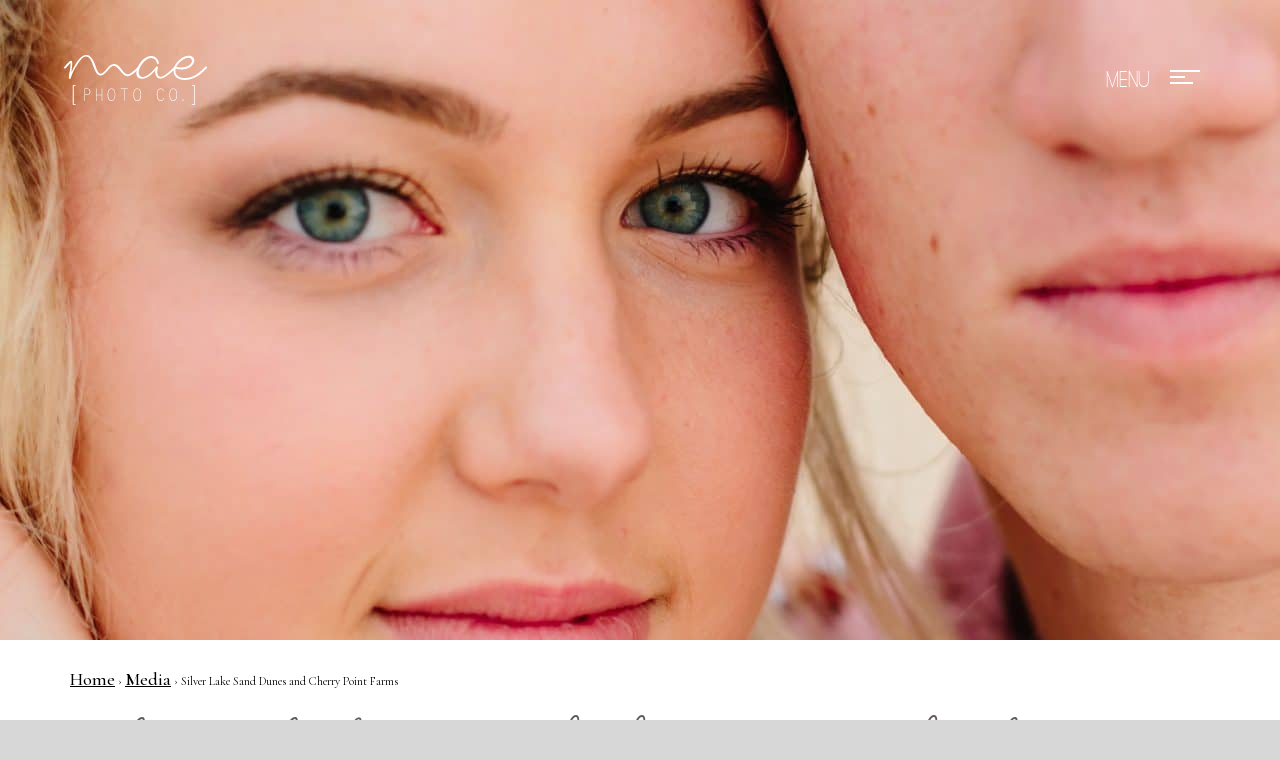

--- FILE ---
content_type: text/html; charset=UTF-8
request_url: https://maephotoco.com/2019/09/09/silver-lake-sand-dunes-engagement/silver-lake-sand-dunes-and-cherry-point-farms-47/
body_size: 7832
content:
<!doctype html>
<!-- Website by Thinkbox Creative https://thinkboxcreative.com -->
<!--[if lt IE 7 ]> <html class=" no-js ie6 old-ie" lang="en"> <![endif]-->
<!--[if IE 7 ]>    <html class=" no-js ie7 old-ie" lang="en"> <![endif]-->
<!--[if IE 8 ]>    <html class=" no-js ie8 old-ie" lang="en"> <![endif]-->
<!--[if IE 9 ]>    <html class=" no-js ie9 old-ie" lang="en"> <![endif]-->
<!--[if (gte IE 10)|!(IE)]><!--> <html class=" no-js" lang="en"> <!--<![endif]-->

<head>
	
<!-- tbc_head -->
<meta charset="utf-8" />
<meta http-equiv="x-ua-compatible" content="IE=Edge"/>
<meta name="viewport" content="width=device-width, initial-scale=1"/>
<link rel="shortcut icon" href="https://maephotoco.com/wp-content/themes/mae-photo-theme/favicon.ico" />
<link rel="alternate" type="application/rss+xml" title="RSS 2.0" href="https://maephotoco.com/feed/" />
<link rel="alternate" type="application/atom+xml" title="Atom 0.3" href="https://maephotoco.com/feed/atom/" />
<script type="text/javascript">
//<![CDATA[ 
	document.documentElement.className = document.documentElement.className.replace(/\bno-js\b/,"") + " js";
	var tbc_site_url = "https://maephotoco.com";
	var tbc_framework_url = "https://maephotoco.com/wp-content/plugins/mae-photo-framework/";
	var tbc_theme_url = "https://maephotoco.com/wp-content/themes/mae-photo-theme";
	var tbc_ajax_url = "https://maephotoco.com/wp-admin/admin-ajax.php";
//]]>
</script>
<!--[if lt IE 9]><script src="https://maephotoco.com/wp-includes/js/jquery/jquery.js" type="text/javascript"></script><script src="https://maephotoco.com/wp-content/plugins/mae-photo-framework/core/js/libs/html5.js" type="text/javascript"></script><script src="https://maephotoco.com/wp-content/plugins/mae-photo-framework/core/js/libs/selectivizr.js" type="text/javascript"></script><![endif]-->
<!-- /tbc_head -->
<meta name='robots' content='index, follow, max-image-preview:large, max-snippet:-1, max-video-preview:-1' />

<!-- tbc_seo_head -->
<title>Silver Lake Sand Dunes and Cherry Point Farms - Mae Photo</title>
<!-- /tbc_seo_head -->


	<!-- This site is optimized with the Yoast SEO plugin v26.8 - https://yoast.com/product/yoast-seo-wordpress/ -->
	<link rel="canonical" href="https://maephotoco.com/2019/09/09/silver-lake-sand-dunes-engagement/silver-lake-sand-dunes-and-cherry-point-farms-47/" />
	<meta property="og:locale" content="en_US" />
	<meta property="og:type" content="article" />
	<meta property="og:title" content="Silver Lake Sand Dunes and Cherry Point Farms - Mae Photo" />
	<meta property="og:description" content="Silver Lake Sand Dunes and Cherry Point Farms" />
	<meta property="og:url" content="https://maephotoco.com/2019/09/09/silver-lake-sand-dunes-engagement/silver-lake-sand-dunes-and-cherry-point-farms-47/" />
	<meta property="og:site_name" content="Mae Photo" />
	<meta property="og:image" content="https://maephotoco.com/2019/09/09/silver-lake-sand-dunes-engagement/silver-lake-sand-dunes-and-cherry-point-farms-47" />
	<meta property="og:image:width" content="683" />
	<meta property="og:image:height" content="1024" />
	<meta property="og:image:type" content="image/jpeg" />
	<meta name="twitter:card" content="summary_large_image" />
	<script type="application/ld+json" class="yoast-schema-graph">{"@context":"https://schema.org","@graph":[{"@type":"WebPage","@id":"https://maephotoco.com/2019/09/09/silver-lake-sand-dunes-engagement/silver-lake-sand-dunes-and-cherry-point-farms-47/","url":"https://maephotoco.com/2019/09/09/silver-lake-sand-dunes-engagement/silver-lake-sand-dunes-and-cherry-point-farms-47/","name":"Silver Lake Sand Dunes and Cherry Point Farms - Mae Photo","isPartOf":{"@id":"https://maephotoco.com/#website"},"primaryImageOfPage":{"@id":"https://maephotoco.com/2019/09/09/silver-lake-sand-dunes-engagement/silver-lake-sand-dunes-and-cherry-point-farms-47/#primaryimage"},"image":{"@id":"https://maephotoco.com/2019/09/09/silver-lake-sand-dunes-engagement/silver-lake-sand-dunes-and-cherry-point-farms-47/#primaryimage"},"thumbnailUrl":"https://maephotoco.com/wp-content/uploads/2019/08/Project_Cherry-Point-Farms_Silver-Lake-Sand-Dunes_Rockford-Wedding_Outdoor-Engagement-Session_Mae-Photo-Co.-_Beachy-Engagement_coordinated-outfit-engagement-photos18-1.jpg","datePublished":"2019-09-09T13:54:52+00:00","breadcrumb":{"@id":"https://maephotoco.com/2019/09/09/silver-lake-sand-dunes-engagement/silver-lake-sand-dunes-and-cherry-point-farms-47/#breadcrumb"},"inLanguage":"en-US","potentialAction":[{"@type":"ReadAction","target":["https://maephotoco.com/2019/09/09/silver-lake-sand-dunes-engagement/silver-lake-sand-dunes-and-cherry-point-farms-47/"]}]},{"@type":"ImageObject","inLanguage":"en-US","@id":"https://maephotoco.com/2019/09/09/silver-lake-sand-dunes-engagement/silver-lake-sand-dunes-and-cherry-point-farms-47/#primaryimage","url":"https://maephotoco.com/wp-content/uploads/2019/08/Project_Cherry-Point-Farms_Silver-Lake-Sand-Dunes_Rockford-Wedding_Outdoor-Engagement-Session_Mae-Photo-Co.-_Beachy-Engagement_coordinated-outfit-engagement-photos18-1.jpg","contentUrl":"https://maephotoco.com/wp-content/uploads/2019/08/Project_Cherry-Point-Farms_Silver-Lake-Sand-Dunes_Rockford-Wedding_Outdoor-Engagement-Session_Mae-Photo-Co.-_Beachy-Engagement_coordinated-outfit-engagement-photos18-1.jpg","width":2560,"height":3840,"caption":"Silver Lake Sand Dunes and Cherry Point Farms"},{"@type":"BreadcrumbList","@id":"https://maephotoco.com/2019/09/09/silver-lake-sand-dunes-engagement/silver-lake-sand-dunes-and-cherry-point-farms-47/#breadcrumb","itemListElement":[{"@type":"ListItem","position":1,"name":"Home","item":"https://maephotoco.com/"},{"@type":"ListItem","position":2,"name":"Silver Lake Sand Dunes Engagement | Parker + Sarah","item":"https://maephotoco.com/2019/09/09/silver-lake-sand-dunes-engagement/"},{"@type":"ListItem","position":3,"name":"Silver Lake Sand Dunes and Cherry Point Farms"}]},{"@type":"WebSite","@id":"https://maephotoco.com/#website","url":"https://maephotoco.com/","name":"Mae Photo","description":"Mae Photo Co","publisher":{"@id":"https://maephotoco.com/#organization"},"potentialAction":[{"@type":"SearchAction","target":{"@type":"EntryPoint","urlTemplate":"https://maephotoco.com/?s={search_term_string}"},"query-input":{"@type":"PropertyValueSpecification","valueRequired":true,"valueName":"search_term_string"}}],"inLanguage":"en-US"},{"@type":"Organization","@id":"https://maephotoco.com/#organization","name":"Mae Photo Company","url":"https://maephotoco.com/","logo":{"@type":"ImageObject","inLanguage":"en-US","@id":"https://maephotoco.com/#/schema/logo/image/","url":"https://maephotoco.com/wp-content/uploads/2018/10/Mae-Photo-Co-Black-300dpi.png","contentUrl":"https://maephotoco.com/wp-content/uploads/2018/10/Mae-Photo-Co-Black-300dpi.png","width":1006,"height":353,"caption":"Mae Photo Company"},"image":{"@id":"https://maephotoco.com/#/schema/logo/image/"}}]}</script>
	<!-- / Yoast SEO plugin. -->


<link rel="alternate" title="oEmbed (JSON)" type="application/json+oembed" href="https://maephotoco.com/wp-json/oembed/1.0/embed?url=https%3A%2F%2Fmaephotoco.com%2F2019%2F09%2F09%2Fsilver-lake-sand-dunes-engagement%2Fsilver-lake-sand-dunes-and-cherry-point-farms-47%2F" />
<link rel="alternate" title="oEmbed (XML)" type="text/xml+oembed" href="https://maephotoco.com/wp-json/oembed/1.0/embed?url=https%3A%2F%2Fmaephotoco.com%2F2019%2F09%2F09%2Fsilver-lake-sand-dunes-engagement%2Fsilver-lake-sand-dunes-and-cherry-point-farms-47%2F&#038;format=xml" />
<style id='wp-img-auto-sizes-contain-inline-css' type='text/css'>
img:is([sizes=auto i],[sizes^="auto," i]){contain-intrinsic-size:3000px 1500px}
/*# sourceURL=wp-img-auto-sizes-contain-inline-css */
</style>
<style id='wp-emoji-styles-inline-css' type='text/css'>

	img.wp-smiley, img.emoji {
		display: inline !important;
		border: none !important;
		box-shadow: none !important;
		height: 1em !important;
		width: 1em !important;
		margin: 0 0.07em !important;
		vertical-align: -0.1em !important;
		background: none !important;
		padding: 0 !important;
	}
/*# sourceURL=wp-emoji-styles-inline-css */
</style>
<style id='wp-block-library-inline-css' type='text/css'>
:root{--wp-block-synced-color:#7a00df;--wp-block-synced-color--rgb:122,0,223;--wp-bound-block-color:var(--wp-block-synced-color);--wp-editor-canvas-background:#ddd;--wp-admin-theme-color:#007cba;--wp-admin-theme-color--rgb:0,124,186;--wp-admin-theme-color-darker-10:#006ba1;--wp-admin-theme-color-darker-10--rgb:0,107,160.5;--wp-admin-theme-color-darker-20:#005a87;--wp-admin-theme-color-darker-20--rgb:0,90,135;--wp-admin-border-width-focus:2px}@media (min-resolution:192dpi){:root{--wp-admin-border-width-focus:1.5px}}.wp-element-button{cursor:pointer}:root .has-very-light-gray-background-color{background-color:#eee}:root .has-very-dark-gray-background-color{background-color:#313131}:root .has-very-light-gray-color{color:#eee}:root .has-very-dark-gray-color{color:#313131}:root .has-vivid-green-cyan-to-vivid-cyan-blue-gradient-background{background:linear-gradient(135deg,#00d084,#0693e3)}:root .has-purple-crush-gradient-background{background:linear-gradient(135deg,#34e2e4,#4721fb 50%,#ab1dfe)}:root .has-hazy-dawn-gradient-background{background:linear-gradient(135deg,#faaca8,#dad0ec)}:root .has-subdued-olive-gradient-background{background:linear-gradient(135deg,#fafae1,#67a671)}:root .has-atomic-cream-gradient-background{background:linear-gradient(135deg,#fdd79a,#004a59)}:root .has-nightshade-gradient-background{background:linear-gradient(135deg,#330968,#31cdcf)}:root .has-midnight-gradient-background{background:linear-gradient(135deg,#020381,#2874fc)}:root{--wp--preset--font-size--normal:16px;--wp--preset--font-size--huge:42px}.has-regular-font-size{font-size:1em}.has-larger-font-size{font-size:2.625em}.has-normal-font-size{font-size:var(--wp--preset--font-size--normal)}.has-huge-font-size{font-size:var(--wp--preset--font-size--huge)}.has-text-align-center{text-align:center}.has-text-align-left{text-align:left}.has-text-align-right{text-align:right}.has-fit-text{white-space:nowrap!important}#end-resizable-editor-section{display:none}.aligncenter{clear:both}.items-justified-left{justify-content:flex-start}.items-justified-center{justify-content:center}.items-justified-right{justify-content:flex-end}.items-justified-space-between{justify-content:space-between}.screen-reader-text{border:0;clip-path:inset(50%);height:1px;margin:-1px;overflow:hidden;padding:0;position:absolute;width:1px;word-wrap:normal!important}.screen-reader-text:focus{background-color:#ddd;clip-path:none;color:#444;display:block;font-size:1em;height:auto;left:5px;line-height:normal;padding:15px 23px 14px;text-decoration:none;top:5px;width:auto;z-index:100000}html :where(.has-border-color){border-style:solid}html :where([style*=border-top-color]){border-top-style:solid}html :where([style*=border-right-color]){border-right-style:solid}html :where([style*=border-bottom-color]){border-bottom-style:solid}html :where([style*=border-left-color]){border-left-style:solid}html :where([style*=border-width]){border-style:solid}html :where([style*=border-top-width]){border-top-style:solid}html :where([style*=border-right-width]){border-right-style:solid}html :where([style*=border-bottom-width]){border-bottom-style:solid}html :where([style*=border-left-width]){border-left-style:solid}html :where(img[class*=wp-image-]){height:auto;max-width:100%}:where(figure){margin:0 0 1em}html :where(.is-position-sticky){--wp-admin--admin-bar--position-offset:var(--wp-admin--admin-bar--height,0px)}@media screen and (max-width:600px){html :where(.is-position-sticky){--wp-admin--admin-bar--position-offset:0px}}

/*# sourceURL=wp-block-library-inline-css */
</style><style id='global-styles-inline-css' type='text/css'>
:root{--wp--preset--aspect-ratio--square: 1;--wp--preset--aspect-ratio--4-3: 4/3;--wp--preset--aspect-ratio--3-4: 3/4;--wp--preset--aspect-ratio--3-2: 3/2;--wp--preset--aspect-ratio--2-3: 2/3;--wp--preset--aspect-ratio--16-9: 16/9;--wp--preset--aspect-ratio--9-16: 9/16;--wp--preset--color--black: #000000;--wp--preset--color--cyan-bluish-gray: #abb8c3;--wp--preset--color--white: #ffffff;--wp--preset--color--pale-pink: #f78da7;--wp--preset--color--vivid-red: #cf2e2e;--wp--preset--color--luminous-vivid-orange: #ff6900;--wp--preset--color--luminous-vivid-amber: #fcb900;--wp--preset--color--light-green-cyan: #7bdcb5;--wp--preset--color--vivid-green-cyan: #00d084;--wp--preset--color--pale-cyan-blue: #8ed1fc;--wp--preset--color--vivid-cyan-blue: #0693e3;--wp--preset--color--vivid-purple: #9b51e0;--wp--preset--gradient--vivid-cyan-blue-to-vivid-purple: linear-gradient(135deg,rgb(6,147,227) 0%,rgb(155,81,224) 100%);--wp--preset--gradient--light-green-cyan-to-vivid-green-cyan: linear-gradient(135deg,rgb(122,220,180) 0%,rgb(0,208,130) 100%);--wp--preset--gradient--luminous-vivid-amber-to-luminous-vivid-orange: linear-gradient(135deg,rgb(252,185,0) 0%,rgb(255,105,0) 100%);--wp--preset--gradient--luminous-vivid-orange-to-vivid-red: linear-gradient(135deg,rgb(255,105,0) 0%,rgb(207,46,46) 100%);--wp--preset--gradient--very-light-gray-to-cyan-bluish-gray: linear-gradient(135deg,rgb(238,238,238) 0%,rgb(169,184,195) 100%);--wp--preset--gradient--cool-to-warm-spectrum: linear-gradient(135deg,rgb(74,234,220) 0%,rgb(151,120,209) 20%,rgb(207,42,186) 40%,rgb(238,44,130) 60%,rgb(251,105,98) 80%,rgb(254,248,76) 100%);--wp--preset--gradient--blush-light-purple: linear-gradient(135deg,rgb(255,206,236) 0%,rgb(152,150,240) 100%);--wp--preset--gradient--blush-bordeaux: linear-gradient(135deg,rgb(254,205,165) 0%,rgb(254,45,45) 50%,rgb(107,0,62) 100%);--wp--preset--gradient--luminous-dusk: linear-gradient(135deg,rgb(255,203,112) 0%,rgb(199,81,192) 50%,rgb(65,88,208) 100%);--wp--preset--gradient--pale-ocean: linear-gradient(135deg,rgb(255,245,203) 0%,rgb(182,227,212) 50%,rgb(51,167,181) 100%);--wp--preset--gradient--electric-grass: linear-gradient(135deg,rgb(202,248,128) 0%,rgb(113,206,126) 100%);--wp--preset--gradient--midnight: linear-gradient(135deg,rgb(2,3,129) 0%,rgb(40,116,252) 100%);--wp--preset--font-size--small: 13px;--wp--preset--font-size--medium: 20px;--wp--preset--font-size--large: 36px;--wp--preset--font-size--x-large: 42px;--wp--preset--spacing--20: 0.44rem;--wp--preset--spacing--30: 0.67rem;--wp--preset--spacing--40: 1rem;--wp--preset--spacing--50: 1.5rem;--wp--preset--spacing--60: 2.25rem;--wp--preset--spacing--70: 3.38rem;--wp--preset--spacing--80: 5.06rem;--wp--preset--shadow--natural: 6px 6px 9px rgba(0, 0, 0, 0.2);--wp--preset--shadow--deep: 12px 12px 50px rgba(0, 0, 0, 0.4);--wp--preset--shadow--sharp: 6px 6px 0px rgba(0, 0, 0, 0.2);--wp--preset--shadow--outlined: 6px 6px 0px -3px rgb(255, 255, 255), 6px 6px rgb(0, 0, 0);--wp--preset--shadow--crisp: 6px 6px 0px rgb(0, 0, 0);}:where(.is-layout-flex){gap: 0.5em;}:where(.is-layout-grid){gap: 0.5em;}body .is-layout-flex{display: flex;}.is-layout-flex{flex-wrap: wrap;align-items: center;}.is-layout-flex > :is(*, div){margin: 0;}body .is-layout-grid{display: grid;}.is-layout-grid > :is(*, div){margin: 0;}:where(.wp-block-columns.is-layout-flex){gap: 2em;}:where(.wp-block-columns.is-layout-grid){gap: 2em;}:where(.wp-block-post-template.is-layout-flex){gap: 1.25em;}:where(.wp-block-post-template.is-layout-grid){gap: 1.25em;}.has-black-color{color: var(--wp--preset--color--black) !important;}.has-cyan-bluish-gray-color{color: var(--wp--preset--color--cyan-bluish-gray) !important;}.has-white-color{color: var(--wp--preset--color--white) !important;}.has-pale-pink-color{color: var(--wp--preset--color--pale-pink) !important;}.has-vivid-red-color{color: var(--wp--preset--color--vivid-red) !important;}.has-luminous-vivid-orange-color{color: var(--wp--preset--color--luminous-vivid-orange) !important;}.has-luminous-vivid-amber-color{color: var(--wp--preset--color--luminous-vivid-amber) !important;}.has-light-green-cyan-color{color: var(--wp--preset--color--light-green-cyan) !important;}.has-vivid-green-cyan-color{color: var(--wp--preset--color--vivid-green-cyan) !important;}.has-pale-cyan-blue-color{color: var(--wp--preset--color--pale-cyan-blue) !important;}.has-vivid-cyan-blue-color{color: var(--wp--preset--color--vivid-cyan-blue) !important;}.has-vivid-purple-color{color: var(--wp--preset--color--vivid-purple) !important;}.has-black-background-color{background-color: var(--wp--preset--color--black) !important;}.has-cyan-bluish-gray-background-color{background-color: var(--wp--preset--color--cyan-bluish-gray) !important;}.has-white-background-color{background-color: var(--wp--preset--color--white) !important;}.has-pale-pink-background-color{background-color: var(--wp--preset--color--pale-pink) !important;}.has-vivid-red-background-color{background-color: var(--wp--preset--color--vivid-red) !important;}.has-luminous-vivid-orange-background-color{background-color: var(--wp--preset--color--luminous-vivid-orange) !important;}.has-luminous-vivid-amber-background-color{background-color: var(--wp--preset--color--luminous-vivid-amber) !important;}.has-light-green-cyan-background-color{background-color: var(--wp--preset--color--light-green-cyan) !important;}.has-vivid-green-cyan-background-color{background-color: var(--wp--preset--color--vivid-green-cyan) !important;}.has-pale-cyan-blue-background-color{background-color: var(--wp--preset--color--pale-cyan-blue) !important;}.has-vivid-cyan-blue-background-color{background-color: var(--wp--preset--color--vivid-cyan-blue) !important;}.has-vivid-purple-background-color{background-color: var(--wp--preset--color--vivid-purple) !important;}.has-black-border-color{border-color: var(--wp--preset--color--black) !important;}.has-cyan-bluish-gray-border-color{border-color: var(--wp--preset--color--cyan-bluish-gray) !important;}.has-white-border-color{border-color: var(--wp--preset--color--white) !important;}.has-pale-pink-border-color{border-color: var(--wp--preset--color--pale-pink) !important;}.has-vivid-red-border-color{border-color: var(--wp--preset--color--vivid-red) !important;}.has-luminous-vivid-orange-border-color{border-color: var(--wp--preset--color--luminous-vivid-orange) !important;}.has-luminous-vivid-amber-border-color{border-color: var(--wp--preset--color--luminous-vivid-amber) !important;}.has-light-green-cyan-border-color{border-color: var(--wp--preset--color--light-green-cyan) !important;}.has-vivid-green-cyan-border-color{border-color: var(--wp--preset--color--vivid-green-cyan) !important;}.has-pale-cyan-blue-border-color{border-color: var(--wp--preset--color--pale-cyan-blue) !important;}.has-vivid-cyan-blue-border-color{border-color: var(--wp--preset--color--vivid-cyan-blue) !important;}.has-vivid-purple-border-color{border-color: var(--wp--preset--color--vivid-purple) !important;}.has-vivid-cyan-blue-to-vivid-purple-gradient-background{background: var(--wp--preset--gradient--vivid-cyan-blue-to-vivid-purple) !important;}.has-light-green-cyan-to-vivid-green-cyan-gradient-background{background: var(--wp--preset--gradient--light-green-cyan-to-vivid-green-cyan) !important;}.has-luminous-vivid-amber-to-luminous-vivid-orange-gradient-background{background: var(--wp--preset--gradient--luminous-vivid-amber-to-luminous-vivid-orange) !important;}.has-luminous-vivid-orange-to-vivid-red-gradient-background{background: var(--wp--preset--gradient--luminous-vivid-orange-to-vivid-red) !important;}.has-very-light-gray-to-cyan-bluish-gray-gradient-background{background: var(--wp--preset--gradient--very-light-gray-to-cyan-bluish-gray) !important;}.has-cool-to-warm-spectrum-gradient-background{background: var(--wp--preset--gradient--cool-to-warm-spectrum) !important;}.has-blush-light-purple-gradient-background{background: var(--wp--preset--gradient--blush-light-purple) !important;}.has-blush-bordeaux-gradient-background{background: var(--wp--preset--gradient--blush-bordeaux) !important;}.has-luminous-dusk-gradient-background{background: var(--wp--preset--gradient--luminous-dusk) !important;}.has-pale-ocean-gradient-background{background: var(--wp--preset--gradient--pale-ocean) !important;}.has-electric-grass-gradient-background{background: var(--wp--preset--gradient--electric-grass) !important;}.has-midnight-gradient-background{background: var(--wp--preset--gradient--midnight) !important;}.has-small-font-size{font-size: var(--wp--preset--font-size--small) !important;}.has-medium-font-size{font-size: var(--wp--preset--font-size--medium) !important;}.has-large-font-size{font-size: var(--wp--preset--font-size--large) !important;}.has-x-large-font-size{font-size: var(--wp--preset--font-size--x-large) !important;}
/*# sourceURL=global-styles-inline-css */
</style>

<style id='classic-theme-styles-inline-css' type='text/css'>
/*! This file is auto-generated */
.wp-block-button__link{color:#fff;background-color:#32373c;border-radius:9999px;box-shadow:none;text-decoration:none;padding:calc(.667em + 2px) calc(1.333em + 2px);font-size:1.125em}.wp-block-file__button{background:#32373c;color:#fff;text-decoration:none}
/*# sourceURL=/wp-includes/css/classic-themes.min.css */
</style>
<link rel='stylesheet' id='tbc-style-css' href='https://maephotoco.com/wp-content/themes/mae-photo-theme/style.css?ver=1.07' type='text/css' media='all' />
<link rel='stylesheet' id='tbc-framework-style-css' href='https://maephotoco.com/wp-content/plugins/mae-photo-framework/core/css/front.controller.css.php?ver=1.07' type='text/css' media='all' />
<link rel='stylesheet' id='tbc-swiper-style-css' href='https://maephotoco.com/wp-content/themes/mae-photo-theme/css/swiper.min.css?ver=1.07' type='text/css' media='all' />
<link rel='stylesheet' id='tbc-swipebox-style-css' href='https://maephotoco.com/wp-content/themes/mae-photo-theme/css/swipebox.min.css?ver=1.07' type='text/css' media='all' />
<script type="text/javascript" src="https://maephotoco.com/wp-includes/js/jquery/jquery.min.js?ver=3.7.1" id="jquery-core-js"></script>
<script type="text/javascript" src="https://maephotoco.com/wp-includes/js/jquery/jquery-migrate.min.js?ver=3.4.1" id="jquery-migrate-js"></script>
<link rel="https://api.w.org/" href="https://maephotoco.com/wp-json/" /><link rel="alternate" title="JSON" type="application/json" href="https://maephotoco.com/wp-json/wp/v2/media/7005" /><link rel='shortlink' href='https://maephotoco.com/?p=7005' />

<!-- TBC Framework Google Analytics -->
<!-- Global Site Tag (gtag.js) - Google Analytics -->
<script async src="https://www.googletagmanager.com/gtag/js?id=UA-106498071-1"></script>
<script>
  window.dataLayer = window.dataLayer || [];
  function gtag(){dataLayer.push(arguments)};
  gtag('js', new Date());

  gtag('config', 'UA-106498071-1');
</script>

<script>
  (function(i,s,o,g,r,a,m){i['GoogleAnalyticsObject']=r;i[r]=i[r]||function(){
  (i[r].q=i[r].q||[]).push(arguments)},i[r].l=1*new Date();a=s.createElement(o),
  m=s.getElementsByTagName(o)[0];a.async=1;a.src=g;m.parentNode.insertBefore(a,m)
  })(window,document,'script','https://www.google-analytics.com/analytics.js','ga');

  ga('create', 'UA-106498071-1', 'auto');
  ga('send', 'pageview');

</script>
<!-- / TBC Framework Google Analytics -->
	<meta name="p:domain_verify" content="889958461df5e7ff1b734dfc4a80426a"/>

	<link rel="stylesheet" href="https://cdnjs.cloudflare.com/ajax/libs/Swiper/3.4.2/css/swiper.css">
	<link rel="stylesheet" href="https://cdnjs.cloudflare.com/ajax/libs/Swiper/3.4.2/css/swiper.min.css">
	 
	<script src="https://cdnjs.cloudflare.com/ajax/libs/Swiper/3.4.2/js/swiper.js"></script>
	<script src="https://cdnjs.cloudflare.com/ajax/libs/Swiper/3.4.2/js/swiper.min.js"></script>
	<script src="https://cdnjs.cloudflare.com/ajax/libs/Swiper/3.4.2/js/swiper.jquery.js"></script>
	<script src="https://cdnjs.cloudflare.com/ajax/libs/Swiper/3.4.2/js/swiper.jquery.min.js"></script>

	<link href="https://fonts.googleapis.com/css?family=Cormorant+Garamond:400,500" rel="stylesheet">
	
</head>

<body class="attachment wp-singular attachment-template-default single single-attachment postid-7005 attachmentid-7005 attachment-jpeg wp-theme-mae-photo-theme nav-hidden tbc-header-image" lang="en">
		<div class="viewport">
	<div class="wrap">
	<header class="header-wrap" role="banner">
		<div class="header">

						<a class="logo" href="https://maephotoco.com/" rel="home">Mae Photo</a>
			
			<div class="header-right">
				<nav class="main"></nav>
				<a class="menu-toggle" href="#!" rel="nofollow"><div class="target"><span></span><span></span><span class="last"></span></div></a>
			</div>

		</div><!-- .header -->
	</header><!-- .header-wrap -->

	<div class="header-image-wrap"><picture><source media="(min-width:480px)" srcset="https://maephotoco.com/wp-content/uploads/2019/08/Project_Cherry-Point-Farms_Silver-Lake-Sand-Dunes_Rockford-Wedding_Outdoor-Engagement-Session_Mae-Photo-Co.-_Beachy-Engagement_coordinated-outfit-engagement-photos18-1-1600x640.jpg"><img src="https://maephotoco.com/wp-content/uploads/2019/08/Project_Cherry-Point-Farms_Silver-Lake-Sand-Dunes_Rockford-Wedding_Outdoor-Engagement-Session_Mae-Photo-Co.-_Beachy-Engagement_coordinated-outfit-engagement-photos18-1-480x300.jpg"></picture><div class="header-image-outer"><div class="header-image"></div><!-- .header-image --></div><!-- .header-image-outer --></div><!-- .header-image-wrap -->	<div class="content-wrap">
		<div class="contain">
						<div class="breadcrumbs-wrap"><nav class="breadcrumbs"><a href="https://maephotoco.com">Home</a> &rsaquo; <a href="">Media</a> &rsaquo; Silver Lake Sand Dunes and Cherry Point Farms</nav></div><!-- .breadcrumbs-wrap -->		</div>

			
			<article class="post contain">
				<h1 class="heading">Silver Lake Sand Dunes and Cherry Point Farms</h1>

				<p class="date">September 9, 2019</p>

				<div class="copy">
					<p class="attachment"><a href='https://maephotoco.com/wp-content/uploads/2019/08/Project_Cherry-Point-Farms_Silver-Lake-Sand-Dunes_Rockford-Wedding_Outdoor-Engagement-Session_Mae-Photo-Co.-_Beachy-Engagement_coordinated-outfit-engagement-photos18-1.jpg'><img fetchpriority="high" decoding="async" width="200" height="300" src="https://maephotoco.com/wp-content/uploads/2019/08/Project_Cherry-Point-Farms_Silver-Lake-Sand-Dunes_Rockford-Wedding_Outdoor-Engagement-Session_Mae-Photo-Co.-_Beachy-Engagement_coordinated-outfit-engagement-photos18-1-200x300.jpg" class="attachment-medium size-medium" alt="" /></a></p>
				</div>

				<nav class="paged-prev-next">
					<span class="prev"><a href="https://maephotoco.com/2019/09/09/silver-lake-sand-dunes-engagement/" rel="prev">Previous Post</a></span>									</nav>

			</article>

			
</div><!-- .content-wrap -->
	<footer class="footer-wrap">
		<div class="footer">
			<div class="social">
				<a href="https://plus.google.com/u/0/117342666505713631817" target="_blank"><div class="google-plus"></div></a>
				<a href="http://www.instagram.com/maephotoco" target="_blank"><div class="instagram"></div></a>
				<a href="http://www.facebook.com/MaePhotoCo" target="_blank"><div class="facebook"></div></a>
				<a href="http://www.pinterest.com/maephotoco" target="_blank"><div class="pinterest"></div></a>
				<a href="http://www.twitter.com/maephotoco" target="_blank"><div class="twitter"></div></a>
			</div>
			<p class="copyright" role="contentinfo">&copy; 2026 Mae Photo. <a style="text-decoration: none; color: #fff; padding-left: 12px;" href="https://maephotoco.com/sitemap/">Sitemap</a></p><!-- .copyright -->
			<p class="badges-wrap">
				<span><a href="https://www.weddingwire.com/reviews/mae-photo-co-grand-rapids/2aadda2376f4cd8c.html" target="_blank"><img src="//www.weddingwire.com/assets/badges/BCA-2018/BCA2018-logo.png" /></a></span>
				<span><a href="http://www.inspiredbythis.com/wed/garden-greenhouse-wedding-inspiration/" target="_blank"><img src="https://maephotoco.com/wp-content/themes/mae-photo-theme/images/ibt-badge.png"></a></span>
				<span><a href="http://www.100layercake.com/real-weddings/colorful-wedding-at-the-cheney-place-in-grand-rapids-mi/" target="_blank"><img src="https://maephotoco.com/wp-content/themes/mae-photo-theme/images/100lc_featured_150.png"></a></span>
				<span><a href="https://weddingday-online.com/wedding-articles/grand-rapids-brunch-wedding-real-wedding-brenna-and-cody-vizcarra?fbclid=IwAR1ilmkYLxawScYJR77Cff-GO8oA6kzjcNAqMevnxkFnR4qOxOguW6bfyXk" target="_blank"><img src="https://maephotoco.com/wp-content/themes/mae-photo-theme/images/FeaturedWedding.png"></a></span>
				<span><a href="https://www.weddingchicks.com/blog/a-modern-french-palatial-wedding-inspiration-l-17819-l-41.html" target="_blank"><img src="https://maephotoco.com/wp-content/themes/mae-photo-theme/images/featured2019.png"></a></span>
			</p>
		</div><!-- .footer -->
	</footer><!-- .footer-wrap -->

	</div><!-- .wrap -->

		<div class="mobile-menu overlay">
		<div class="vertical-center">
			<div class="cell">
				<nav><ul id="menu-mobile-menu" class="menu reset"><li id="menu-item-53" class="menu-item menu-item-type-post_type menu-item-object-page menu-item-53"><a href="https://maephotoco.com/portfolio/">Portfolio</a></li>
<li id="menu-item-61" class="menu-item menu-item-type-custom menu-item-object-custom menu-item-61"><a href="/mae-photo/galleries/weddings">Weddings</a></li>
<li id="menu-item-62" class="menu-item menu-item-type-custom menu-item-object-custom menu-item-62"><a href="/mae-photo/galleries/engagement">Engagement</a></li>
<li id="menu-item-63" class="menu-item menu-item-type-custom menu-item-object-custom menu-item-63"><a href="/mae-photo/galleries/lifestyle">Lifestyle</a></li>
<li id="menu-item-3631" class="menu-item menu-item-type-custom menu-item-object-custom menu-item-3631"><a href="/mae-photo/galleries/babies">Babies</a></li>
<li id="menu-item-45" class="menu-item menu-item-type-post_type menu-item-object-page menu-item-45"><a href="https://maephotoco.com/about/">About</a></li>
<li id="menu-item-4146" class="menu-item menu-item-type-custom menu-item-object-custom menu-item-4146"><a href="http://maephotoco.com/2018/05/17/cheney-place-wedding-jay-rachel/">Featured Wedding</a></li>
<li id="menu-item-57" class="menu-item menu-item-type-post_type menu-item-object-page menu-item-57"><a href="https://maephotoco.com/investment/">Investment</a></li>
<li id="menu-item-48" class="menu-item menu-item-type-post_type menu-item-object-page menu-item-48"><a href="https://maephotoco.com/blog/">Blog</a></li>
<li id="menu-item-46" class="menu-item menu-item-type-post_type menu-item-object-page menu-item-46"><a href="https://maephotoco.com/contact/">Contact</a></li>
<li id="menu-item-1074" class="menu-item menu-item-type-custom menu-item-object-custom menu-item-1074"><a target="_blank" href="https://maephotoco.pixieset.com">Print Store</a></li>
</ul></nav>
			</div>
		</div>
	</div>
	</div><!-- .viewport -->

	<script type="speculationrules">
{"prefetch":[{"source":"document","where":{"and":[{"href_matches":"/*"},{"not":{"href_matches":["/wp-*.php","/wp-admin/*","/wp-content/uploads/*","/wp-content/*","/wp-content/plugins/*","/wp-content/themes/mae-photo-theme/*","/*\\?(.+)"]}},{"not":{"selector_matches":"a[rel~=\"nofollow\"]"}},{"not":{"selector_matches":".no-prefetch, .no-prefetch a"}}]},"eagerness":"conservative"}]}
</script>
<script type="text/javascript" src="https://maephotoco.com/wp-content/plugins/mae-photo-framework/core/js/front.controller.js.php?ver=1.0" id="tbc-framework-front-js"></script>
<script type="text/javascript" src="https://maephotoco.com/wp-content/themes/mae-photo-theme/js/min/isotope.pkgd.min.js?ver=1.07" id="tbc_isotope_script-js"></script>
<script type="text/javascript" src="https://maephotoco.com/wp-content/themes/mae-photo-theme/js/min/swiper.jquery.min.js?ver=1.07" id="tbc_swiper_script-js"></script>
<script type="text/javascript" src="https://maephotoco.com/wp-content/themes/mae-photo-theme/js/min/jquery.swipebox.min.js?ver=1.07" id="tbc_swipebox_script-js"></script>
<script type="text/javascript" src="https://maephotoco.com/wp-content/themes/mae-photo-theme/js/min/imagesloaded.pkgd.min.js?ver=1.07" id="tbc_imagesloaded_script-js"></script>
<script type="text/javascript" src="https://maephotoco.com/wp-content/themes/mae-photo-theme/js/min/front.min.js?ver=1.07" id="tbc_starter_script-js"></script>
<script id="wp-emoji-settings" type="application/json">
{"baseUrl":"https://s.w.org/images/core/emoji/17.0.2/72x72/","ext":".png","svgUrl":"https://s.w.org/images/core/emoji/17.0.2/svg/","svgExt":".svg","source":{"concatemoji":"https://maephotoco.com/wp-includes/js/wp-emoji-release.min.js?ver=6.9"}}
</script>
<script type="module">
/* <![CDATA[ */
/*! This file is auto-generated */
const a=JSON.parse(document.getElementById("wp-emoji-settings").textContent),o=(window._wpemojiSettings=a,"wpEmojiSettingsSupports"),s=["flag","emoji"];function i(e){try{var t={supportTests:e,timestamp:(new Date).valueOf()};sessionStorage.setItem(o,JSON.stringify(t))}catch(e){}}function c(e,t,n){e.clearRect(0,0,e.canvas.width,e.canvas.height),e.fillText(t,0,0);t=new Uint32Array(e.getImageData(0,0,e.canvas.width,e.canvas.height).data);e.clearRect(0,0,e.canvas.width,e.canvas.height),e.fillText(n,0,0);const a=new Uint32Array(e.getImageData(0,0,e.canvas.width,e.canvas.height).data);return t.every((e,t)=>e===a[t])}function p(e,t){e.clearRect(0,0,e.canvas.width,e.canvas.height),e.fillText(t,0,0);var n=e.getImageData(16,16,1,1);for(let e=0;e<n.data.length;e++)if(0!==n.data[e])return!1;return!0}function u(e,t,n,a){switch(t){case"flag":return n(e,"\ud83c\udff3\ufe0f\u200d\u26a7\ufe0f","\ud83c\udff3\ufe0f\u200b\u26a7\ufe0f")?!1:!n(e,"\ud83c\udde8\ud83c\uddf6","\ud83c\udde8\u200b\ud83c\uddf6")&&!n(e,"\ud83c\udff4\udb40\udc67\udb40\udc62\udb40\udc65\udb40\udc6e\udb40\udc67\udb40\udc7f","\ud83c\udff4\u200b\udb40\udc67\u200b\udb40\udc62\u200b\udb40\udc65\u200b\udb40\udc6e\u200b\udb40\udc67\u200b\udb40\udc7f");case"emoji":return!a(e,"\ud83e\u1fac8")}return!1}function f(e,t,n,a){let r;const o=(r="undefined"!=typeof WorkerGlobalScope&&self instanceof WorkerGlobalScope?new OffscreenCanvas(300,150):document.createElement("canvas")).getContext("2d",{willReadFrequently:!0}),s=(o.textBaseline="top",o.font="600 32px Arial",{});return e.forEach(e=>{s[e]=t(o,e,n,a)}),s}function r(e){var t=document.createElement("script");t.src=e,t.defer=!0,document.head.appendChild(t)}a.supports={everything:!0,everythingExceptFlag:!0},new Promise(t=>{let n=function(){try{var e=JSON.parse(sessionStorage.getItem(o));if("object"==typeof e&&"number"==typeof e.timestamp&&(new Date).valueOf()<e.timestamp+604800&&"object"==typeof e.supportTests)return e.supportTests}catch(e){}return null}();if(!n){if("undefined"!=typeof Worker&&"undefined"!=typeof OffscreenCanvas&&"undefined"!=typeof URL&&URL.createObjectURL&&"undefined"!=typeof Blob)try{var e="postMessage("+f.toString()+"("+[JSON.stringify(s),u.toString(),c.toString(),p.toString()].join(",")+"));",a=new Blob([e],{type:"text/javascript"});const r=new Worker(URL.createObjectURL(a),{name:"wpTestEmojiSupports"});return void(r.onmessage=e=>{i(n=e.data),r.terminate(),t(n)})}catch(e){}i(n=f(s,u,c,p))}t(n)}).then(e=>{for(const n in e)a.supports[n]=e[n],a.supports.everything=a.supports.everything&&a.supports[n],"flag"!==n&&(a.supports.everythingExceptFlag=a.supports.everythingExceptFlag&&a.supports[n]);var t;a.supports.everythingExceptFlag=a.supports.everythingExceptFlag&&!a.supports.flag,a.supports.everything||((t=a.source||{}).concatemoji?r(t.concatemoji):t.wpemoji&&t.twemoji&&(r(t.twemoji),r(t.wpemoji)))});
//# sourceURL=https://maephotoco.com/wp-includes/js/wp-emoji-loader.min.js
/* ]]> */
</script>

	 <script>        
  	var mySwiper = new Swiper ('.swiper-container', {
    // Optional parameters
    direction: 'horizontal',
    loop: true,
    
    // If we need pagination
    pagination: '.swiper-pagination',
    
    // Navigation arrows
    nextButton: '.swiper-button-next',
    prevButton: '.swiper-button-prev',
    
    // AutoPlay
    autoplay: 10000,
    speed: 1500,
    watchSlidesProgress: true,
    watchVisibility: true,
  })        
  </script>
	
</body>
</html>


--- FILE ---
content_type: text/plain
request_url: https://www.google-analytics.com/j/collect?v=1&_v=j102&a=856107779&t=pageview&_s=1&dl=https%3A%2F%2Fmaephotoco.com%2F2019%2F09%2F09%2Fsilver-lake-sand-dunes-engagement%2Fsilver-lake-sand-dunes-and-cherry-point-farms-47%2F&ul=en-us%40posix&dt=Silver%20Lake%20Sand%20Dunes%20and%20Cherry%20Point%20Farms%20-%20Mae%20Photo&sr=1280x720&vp=1280x720&_u=IEBAAEABAAAAACAAI~&jid=1254844533&gjid=224931305&cid=2110344167.1769073049&tid=UA-106498071-1&_gid=1325656867.1769073049&_r=1&_slc=1&z=1481050828
body_size: -450
content:
2,cG-4JMR8PMRJL